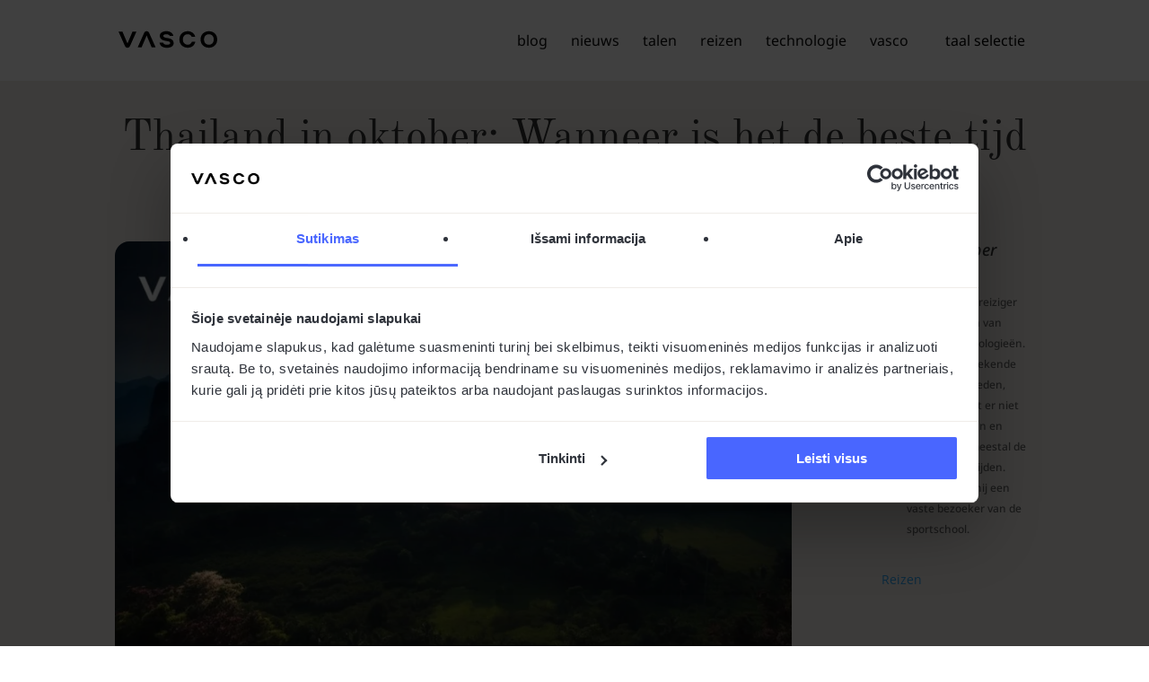

--- FILE ---
content_type: text/css
request_url: https://vasco-electronics.nl/publicatie/wp-content/themes/child-nl/style.css?ver=4.21.1
body_size: 228
content:
/*
Theme Name: Vasco Blog Child NL
Theme URI: https://www.elegantthemes.com/gallery/divi/
Template: Divi
Author: Elegant Themes
Author URI: https://www.elegantthemes.com
Description: Smart. Flexible. Beautiful. Divi is the most powerful theme in our collection.
Version: 4.21.1.1718636606
Updated: 2024-06-17 17:03:26

*/



--- FILE ---
content_type: text/css
request_url: https://vasco-electronics.nl/publicatie/wp-content/et-cache/global/et-divi-customizer-global.min.css?ver=1767703435
body_size: 2124
content:
.et_header_style_centered .mobile_nav .select_page,.et_header_style_split .mobile_nav .select_page,.et_nav_text_color_light #top-menu>li>a,.et_nav_text_color_dark #top-menu>li>a,#top-menu a,.et_mobile_menu li a,.et_nav_text_color_light .et_mobile_menu li a,.et_nav_text_color_dark .et_mobile_menu li a,#et_search_icon:before,.et_search_form_container input,span.et_close_search_field:after,#et-top-navigation .et-cart-info{color:#0a0a0a}.et_search_form_container input::-moz-placeholder{color:#0a0a0a}.et_search_form_container input::-webkit-input-placeholder{color:#0a0a0a}.et_search_form_container input:-ms-input-placeholder{color:#0a0a0a}#top-menu li a{font-size:16px}body.et_vertical_nav .container.et_search_form_container .et-search-form input{font-size:16px!important}#top-menu li.current-menu-ancestor>a,#top-menu li.current-menu-item>a,#top-menu li.current_page_item>a{color:#2d3139}.footer-widget .et_pb_widget div,.footer-widget .et_pb_widget ul,.footer-widget .et_pb_widget ol,.footer-widget .et_pb_widget label{line-height:1.7em}#et-footer-nav .bottom-nav li.current-menu-item a{color:#2ea3f2}body .et_pb_bg_layout_light.et_pb_button:hover,body .et_pb_bg_layout_light .et_pb_button:hover,body .et_pb_button:hover{border-radius:0px}@media only screen and (min-width:981px){#logo{max-height:30%}.et_pb_svg_logo #logo{height:30%}.et_header_style_centered.et_hide_primary_logo #main-header:not(.et-fixed-header) .logo_container,.et_header_style_centered.et_hide_fixed_logo #main-header.et-fixed-header .logo_container{height:11.88px}.et_header_style_left .et-fixed-header #et-top-navigation,.et_header_style_split .et-fixed-header #et-top-navigation{padding:33px 0 0 0}.et_header_style_left .et-fixed-header #et-top-navigation nav>ul>li>a,.et_header_style_split .et-fixed-header #et-top-navigation nav>ul>li>a{padding-bottom:33px}.et_header_style_centered header#main-header.et-fixed-header .logo_container{height:66px}.et_header_style_split #main-header.et-fixed-header .centered-inline-logo-wrap{width:66px;margin:-66px 0}.et_header_style_split .et-fixed-header .centered-inline-logo-wrap #logo{max-height:66px}.et_pb_svg_logo.et_header_style_split .et-fixed-header .centered-inline-logo-wrap #logo{height:66px}.et_header_style_slide .et-fixed-header #et-top-navigation,.et_header_style_fullscreen .et-fixed-header #et-top-navigation{padding:24px 0 24px 0!important}.et-fixed-header #top-menu a,.et-fixed-header #et_search_icon:before,.et-fixed-header #et_top_search .et-search-form input,.et-fixed-header .et_search_form_container input,.et-fixed-header .et_close_search_field:after,.et-fixed-header #et-top-navigation .et-cart-info{color:#0a0a0a!important}.et-fixed-header .et_search_form_container input::-moz-placeholder{color:#0a0a0a!important}.et-fixed-header .et_search_form_container input::-webkit-input-placeholder{color:#0a0a0a!important}.et-fixed-header .et_search_form_container input:-ms-input-placeholder{color:#0a0a0a!important}.et-fixed-header #top-menu li.current-menu-ancestor>a,.et-fixed-header #top-menu li.current-menu-item>a,.et-fixed-header #top-menu li.current_page_item>a{color:#2d3139!important}}@media only screen and (min-width:1350px){.et_pb_row{padding:27px 0}.et_pb_section{padding:54px 0}.single.et_pb_pagebuilder_layout.et_full_width_page .et_post_meta_wrapper{padding-top:81px}.et_pb_fullwidth_section{padding:0}}	#main-header,#et-top-navigation{font-family:'Noto Sans',Helvetica,Arial,Lucida,sans-serif}#logo{max-height:20px}.menu-item{font-weight:400;text-transform:lowercase}header#main-header.et-fixed-header,#main-header{-webkit-box-shadow:none!important;-moz-box-shadow:none!important;box-shadow:none!important}.box-flex.media{text-align:right}.box-flex.media a{margin-left:5px;margin-right:5px}@media only screen and (max-width:1000px){.box-flex.media{text-align:center}}body #page-container .et_pb_section .et_pb_post_slider_0_tb_body.et_pb_slider .et_pb_more_button.et_pb_button:hover{border:1px solid white!important}.bottom.menulink{color:white}html body.et-db #page-container #et-boc .et-l .et_pb_section #errorbutton{font-weight:400!important;font-size:1rem;padding:0.5rem 1rem!important;letter-spacing:inherit!important;font-family:Noto Sans!important;line-height:1.25rem!important;border-radius:32px!important}html body.et-db #page-container #et-boc .et-l .et_pb_section #errorbutton:hover{background-color:rgb(45 49 57)!important;color:rgb(255 255 255)!important;border:1px solid!important}.et_pb_slider .et_pb_slide{background-position-y:top!important}.mobile_menu_bar:before,.mobile_menu_bar:after,#top-menu li.current-menu-ancestor>a,#top-menu li.current-menu-item>a{color:black!important}.nav li ul,.et_mobile_menu{border-color:black!important}#kopiowanie{color:#2D3139!important;border-width:1px!important;border-color:#2D3139;border-radius:32px;font-size:16px;font-family:'Noto Sans',Helvetica,Arial,Lucida,sans-serif!important}#kopiowanie:after{content:none!important}#kopiowanie:hover{padding:.3em 1em!important}#kopiowanie:hover{cursor:pointer!important}p,u,ul,var{margin:5px}.et_pb_slide_description{padding:16% 8%!important}@media only screen and (min-width:980px){.selected-language{padding-top:0px!important;margin-top:5px!important}.selected-language>span{font-size:16px!important}}html .et_pb_post_content_0_tb_body{border-radius:0px!important}h3.FAQ{padding-top:15px!important}h4.question1{padding-top:15px!important}h4.question2{padding-top:15px!important}h4.question3{padding-top:15px!important}h4.question4{padding-top:15px!important}h4.question5{padding-top:15px!important}h4.question6{padding-top:15px!important}h4.question7{padding-top:15px!important}h4.question8{padding-top:15px!important}h4.question9{padding-top:15px!important}h4.question10{padding-top:15px!important}h4.question11{padding-top:15px!important}h4.question12{padding-top:15px!important}h4.question13{padding-top:15px!important}.et_pb_slide_overlay_container{background-position:0% 10%!important}nav ul.ez-toc-list.ez-toc-list-level-1{padding:0!important}nav ul.ez-toc-list.ez-toc-list-level-1 ul.ez-toc-list-level-3{padding:0!important}nav{margin-bottom:23px!important}nav ul.ez-toc-list li{list-style-type:none;padding-left:20px}nav ul.ez-toc-list li::before{content:'•';color:grey;display:inline-block;width:1em;margin-left:-1em}.et_pb_slide.et-pb-active-slide{background-position:0% 10%!important}body .et_pb_post_content>h3:nth-last-child(3){margin-top:30px!important}.similar-posts li{list-style-position:inside;padding-left:1px}table{width:100%;border-collapse:collapse;margin:20px auto;text-align:center;border:2px solid #ddd;border-radius:8px;overflow:hidden}table th,table td{padding:10px;border:1px solid #ddd}table th,table td{color:inherit}table th{background-color:#f8f8f8;font-weight:bold}table tr:nth-child(even){background-color:#f2f2f2}ul{list-style-type:disc!important;padding:0 0 23px 2em!important;list-style-position:outside!important;line-height:26px!important}nav ul.ez-toc-list.ez-toc-list-level-1,nav ul.ez-toc-list.ez-toc-list-level-1 ul.ez-toc-list-level-3{padding:0!important}nav{margin-bottom:23px!important}nav ul.ez-toc-list li{list-style-type:none;padding-left:20px}nav ul.ez-toc-list li::before{content:'•';color:grey;display:inline-block;width:1em;margin-left:-1em}.faq-section{margin-top:40px;margin-bottom:40px;border:solid #d8d8d8 1px;padding:19px;border-radius:16px;background:#fff}.cta-button{background-color:transparent;color:#2D3139;padding:10px 20px;border-radius:32px;border:1px solid #2D3139;text-decoration:none;font-size:16px;display:inline-block;transition:none;margin-top:20px;margin-bottom:20px}[class^="ez-toc-v2_0_"]{margin-top:10px;margin-bottom:20px;border:solid #d8d8d8 1px;padding:19px;border-radius:16px;background:#fff}@media only screen and (min-width:980px){.et_header_style_left #et-top-navigation nav>ul>li>a{padding-bottom:0px!important}body .selected-language{font-size:unset!important}#top-menu{margin-top:0px!important}body #page-container{padding-top:90px!important}body nav{margin-bottom:0px!important}table div[style*="clear:both"],table .postTitle,table .ctaText,table .inline-related-posts{display:none!important}.cta-button-wrapper div[style*="clear:both"],.cta-button-wrapper .postTitle,.cta-button-wrapper .ctaText,.cta-button-wrapper .inline-related-posts{display:none!important}.cta-button-wrapper+div[style*="clear:both"],.cta-button-wrapper+.inline-related-posts{display:none!important}.cta-button-wrapper>div[style*="margin-top:2em"],.cta-button-wrapper+div[style*="margin-top:2em"]{margin-top:0!important;margin-bottom:0!important}.single-post .et_pb_module.et_pb_text.et_pb_text_1_tb_body.et_pb_text_align_left.et_pb_bg_layout_light{margin-bottom:0.4rem!important;margin-top:0!important;padding-bottom:0!important}}

--- FILE ---
content_type: text/css
request_url: https://vasco-electronics.nl/publicatie/wp-content/et-cache/2088/et-core-unified-tb-2459-tb-1975-deferred-2088.min.css?ver=1767720547
body_size: 551
content:
.et_pb_section_0_tb_footer.et_pb_section{padding-right:0px;padding-left:0px;margin-top:0px;margin-right:0px;margin-bottom:0px;margin-left:0px;background-color:#2d3139!important}.et_pb_row_0_tb_footer.et_pb_row{padding-top:1px!important;padding-bottom:1px!important;margin-bottom:0px!important;padding-top:1px;padding-bottom:1px}.et_pb_text_0_tb_footer.et_pb_text,.et_pb_text_1_tb_footer.et_pb_text,.et_pb_text_2_tb_footer.et_pb_text,.et_pb_text_3_tb_footer.et_pb_text,.et_pb_text_4_tb_footer.et_pb_text,.et_pb_text_5_tb_footer.et_pb_text,.et_pb_text_6_tb_footer.et_pb_text,.et_pb_text_7_tb_footer.et_pb_text,.et_pb_text_8_tb_footer.et_pb_text,.et_pb_text_9_tb_footer.et_pb_text,.et_pb_text_10_tb_footer.et_pb_text,.et_pb_text_11_tb_footer.et_pb_text,.et_pb_text_12_tb_footer.et_pb_text,.et_pb_text_13_tb_footer.et_pb_text,.et_pb_text_14_tb_footer.et_pb_text,.et_pb_text_15_tb_footer.et_pb_text,.et_pb_text_16_tb_footer.et_pb_text,.et_pb_text_17_tb_footer.et_pb_text,.et_pb_text_18_tb_footer.et_pb_text,.et_pb_text_19_tb_footer.et_pb_text,.et_pb_text_20_tb_footer.et_pb_text,.et_pb_text_21_tb_footer.et_pb_text,.et_pb_text_22_tb_footer.et_pb_text,.et_pb_text_23_tb_footer.et_pb_text{color:#FFFFFF!important}.et_pb_text_0_tb_footer,.et_pb_text_6_tb_footer{font-family:'Noto Sans',Helvetica,Arial,Lucida,sans-serif;font-size:16px;padding-right:4px!important;padding-bottom:0px!important;margin-top:0px!important;margin-bottom:0px!important;width:100%}.et_pb_text_0_tb_footer h1,.et_pb_text_6_tb_footer h1,.et_pb_text_11_tb_footer h1,.et_pb_text_18_tb_footer h1{font-family:'Noto Sans',Helvetica,Arial,Lucida,sans-serif;color:#FFFFFF!important}.et_pb_text_0_tb_footer h2,.et_pb_text_6_tb_footer h2,.et_pb_text_11_tb_footer h2,.et_pb_text_18_tb_footer h2{font-family:'Old Standard TT',Georgia,"Times New Roman",serif;font-size:24px;color:#FFFFFF!important;line-height:2em}.et_pb_text_1_tb_footer,.et_pb_text_2_tb_footer,.et_pb_text_4_tb_footer{font-family:'Noto Sans',Helvetica,Arial,Lucida,sans-serif;font-size:16px;margin-top:16px!important;margin-bottom:16px!important}.et_pb_text_3_tb_footer{font-family:'Noto Sans',Helvetica,Arial,Lucida,sans-serif;font-size:16px;padding-bottom:0px!important;margin-top:16px!important;margin-bottom:16px!important}.et_pb_text_5_tb_footer{font-family:'Noto Sans',Helvetica,Arial,Lucida,sans-serif;font-size:16px;margin-top:16px!important;margin-bottom:0px!important}.et_pb_text_7_tb_footer,.et_pb_text_8_tb_footer,.et_pb_text_9_tb_footer,.et_pb_text_10_tb_footer,.et_pb_text_12_tb_footer,.et_pb_text_13_tb_footer,.et_pb_text_14_tb_footer,.et_pb_text_15_tb_footer,.et_pb_text_16_tb_footer,.et_pb_text_19_tb_footer,.et_pb_text_20_tb_footer,.et_pb_text_21_tb_footer,.et_pb_text_22_tb_footer{font-family:'Noto Sans',Helvetica,Arial,Lucida,sans-serif;font-size:16px;margin-bottom:16px!important}.et_pb_text_11_tb_footer{font-family:'Noto Sans',Helvetica,Arial,Lucida,sans-serif;font-size:16px;padding-right:4px!important;margin-top:0px!important;margin-bottom:0px!important;width:100%}.et_pb_text_17_tb_footer{font-family:'Noto Sans',Helvetica,Arial,Lucida,sans-serif;font-size:16px;margin-bottom:0px!important}.et_pb_text_18_tb_footer{font-family:'Noto Sans',Helvetica,Arial,Lucida,sans-serif;font-size:16px;padding-right:4px!important;padding-bottom:0px!important;margin-top:0px!important;margin-bottom:24px!important;width:100%}.et_pb_section_1_tb_footer.et_pb_section{padding-top:0px;padding-bottom:0px;margin-top:0px;margin-right:0px;margin-bottom:0px;margin-left:0px;background-color:#2d3139!important}.et_pb_text_23_tb_footer{font-family:'Noto Sans',Helvetica,Arial,Lucida,sans-serif}

--- FILE ---
content_type: image/svg+xml
request_url: https://traductor-de-voz.es/articulos/wp-content/uploads/2023/07/logo-1-1.svg
body_size: 877
content:
<svg width="110" height="20" viewBox="0 0 110 20" fill="none" xmlns="http://www.w3.org/2000/svg">
<path d="M0 1.15259H4.36555L9.99315 14.3883H10.0429L15.645 1.15259H20.0348L12.7406 17.4331C12.2569 18.4924 11.1717 19.1905 10.0072 19.1916C8.84177 19.1899 7.75636 18.4901 7.27378 17.4293L0 1.15259Z" fill="black"/>
<path d="M31.3639 0.785156C32.5274 0.784954 33.6124 1.48093 34.0973 2.53852L41.3941 18.8177H37.0069L31.4048 5.58329H31.3537L25.7236 18.8177H21.3568L28.6305 2.54107C29.115 1.48271 30.2 0.785724 31.3639 0.785156Z" fill="black"/>
<path d="M85.5729 12.51C84.8353 16.7205 81.2895 19.193 77.12 19.193C71.7195 19.193 67.8338 15.3647 67.8338 9.98336C67.8338 4.60204 71.7195 0.772461 77.12 0.772461C81.1229 0.772461 84.6241 3.07499 85.5116 7.08406H81.5927C80.827 5.21202 79.2319 4.14902 77.1263 4.14902C73.8965 4.14902 71.7004 6.5213 71.7004 9.97826C71.7004 13.4352 73.8965 15.8075 77.1263 15.8075C79.3697 15.8075 81.0733 14.6233 81.728 12.4998L85.5729 12.51Z" fill="black"/>
<path d="M91.4302 9.9858C91.4302 4.61086 95.3172 0.774902 100.716 0.774902C106.116 0.774902 110 4.61086 110 9.9858C110 15.3607 106.118 19.1916 100.716 19.1916C95.3146 19.1916 91.4302 15.3633 91.4302 9.9858ZM106.142 9.9858C106.142 6.50204 103.946 4.15657 100.716 4.15657C97.4866 4.15657 95.2917 6.50204 95.2917 9.9858C95.2917 13.4696 97.4866 15.815 100.716 15.815C103.946 15.815 106.142 13.4683 106.142 9.9858Z" fill="black"/>
<path d="M57.108 5.92026C56.8362 5.22989 55.6724 4.14138 53.2465 4.14138C51.1244 4.14138 49.8342 4.94404 49.8342 6.02235C49.8342 7.02281 50.9317 7.72722 52.5881 8.05008L55.6201 8.58859C59.0847 9.20494 61.2873 10.795 61.4455 13.7211C61.6127 16.8003 58.9992 19.2389 54.0518 19.2389C48.6666 19.2389 46.3428 16.8143 45.6869 13.5654H49.6492C50.1979 14.9117 51.4945 15.8522 54.0518 15.8522C56.4049 15.8522 57.5993 15.0635 57.5993 13.8551C57.5993 13.0396 56.9064 12.3237 55.2334 12.0022L51.6221 11.3348C48.012 10.6674 46.1259 8.81956 45.9817 6.14996C45.8349 3.45611 48.3489 0.760986 53.267 0.760986C57.6695 0.760986 60.5216 2.89463 61.0703 5.92026H57.108Z" fill="black"/>
</svg>


--- FILE ---
content_type: image/svg+xml
request_url: https://traductor-de-voz.es/articulos/wp-content/uploads/2023/07/logo-1-1.svg
body_size: 876
content:
<svg width="110" height="20" viewBox="0 0 110 20" fill="none" xmlns="http://www.w3.org/2000/svg">
<path d="M0 1.15259H4.36555L9.99315 14.3883H10.0429L15.645 1.15259H20.0348L12.7406 17.4331C12.2569 18.4924 11.1717 19.1905 10.0072 19.1916C8.84177 19.1899 7.75636 18.4901 7.27378 17.4293L0 1.15259Z" fill="black"/>
<path d="M31.3639 0.785156C32.5274 0.784954 33.6124 1.48093 34.0973 2.53852L41.3941 18.8177H37.0069L31.4048 5.58329H31.3537L25.7236 18.8177H21.3568L28.6305 2.54107C29.115 1.48271 30.2 0.785724 31.3639 0.785156Z" fill="black"/>
<path d="M85.5729 12.51C84.8353 16.7205 81.2895 19.193 77.12 19.193C71.7195 19.193 67.8338 15.3647 67.8338 9.98336C67.8338 4.60204 71.7195 0.772461 77.12 0.772461C81.1229 0.772461 84.6241 3.07499 85.5116 7.08406H81.5927C80.827 5.21202 79.2319 4.14902 77.1263 4.14902C73.8965 4.14902 71.7004 6.5213 71.7004 9.97826C71.7004 13.4352 73.8965 15.8075 77.1263 15.8075C79.3697 15.8075 81.0733 14.6233 81.728 12.4998L85.5729 12.51Z" fill="black"/>
<path d="M91.4302 9.9858C91.4302 4.61086 95.3172 0.774902 100.716 0.774902C106.116 0.774902 110 4.61086 110 9.9858C110 15.3607 106.118 19.1916 100.716 19.1916C95.3146 19.1916 91.4302 15.3633 91.4302 9.9858ZM106.142 9.9858C106.142 6.50204 103.946 4.15657 100.716 4.15657C97.4866 4.15657 95.2917 6.50204 95.2917 9.9858C95.2917 13.4696 97.4866 15.815 100.716 15.815C103.946 15.815 106.142 13.4683 106.142 9.9858Z" fill="black"/>
<path d="M57.108 5.92026C56.8362 5.22989 55.6724 4.14138 53.2465 4.14138C51.1244 4.14138 49.8342 4.94404 49.8342 6.02235C49.8342 7.02281 50.9317 7.72722 52.5881 8.05008L55.6201 8.58859C59.0847 9.20494 61.2873 10.795 61.4455 13.7211C61.6127 16.8003 58.9992 19.2389 54.0518 19.2389C48.6666 19.2389 46.3428 16.8143 45.6869 13.5654H49.6492C50.1979 14.9117 51.4945 15.8522 54.0518 15.8522C56.4049 15.8522 57.5993 15.0635 57.5993 13.8551C57.5993 13.0396 56.9064 12.3237 55.2334 12.0022L51.6221 11.3348C48.012 10.6674 46.1259 8.81956 45.9817 6.14996C45.8349 3.45611 48.3489 0.760986 53.267 0.760986C57.6695 0.760986 60.5216 2.89463 61.0703 5.92026H57.108Z" fill="black"/>
</svg>
